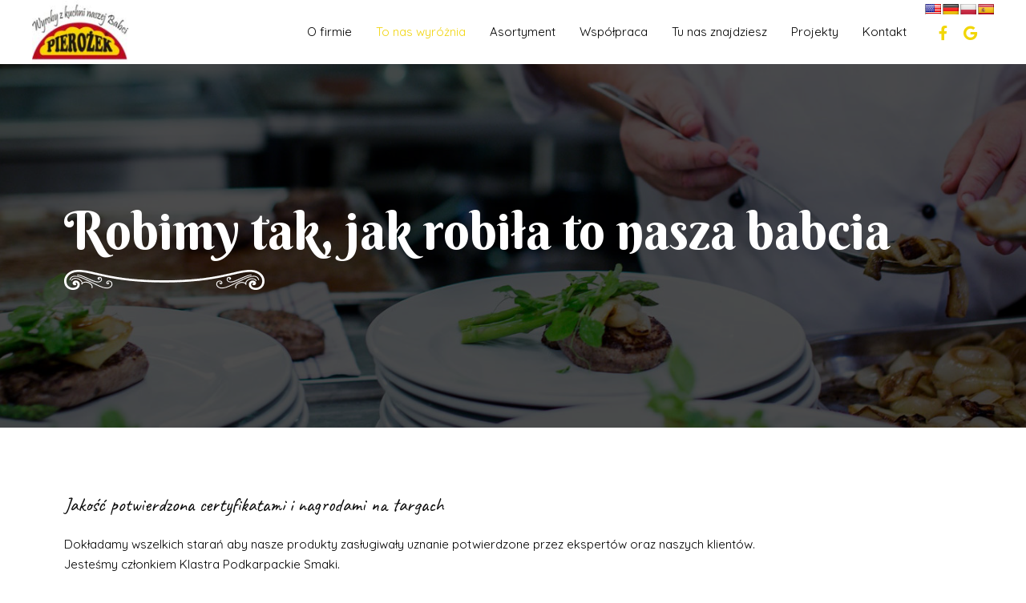

--- FILE ---
content_type: text/css
request_url: https://pierozek.pl/wp-content/uploads/elementor/css/post-701.css?ver=1685368101
body_size: 1357
content:
.elementor-701 .elementor-element.elementor-element-5dc3a60:not(.elementor-motion-effects-element-type-background), .elementor-701 .elementor-element.elementor-element-5dc3a60 > .elementor-motion-effects-container > .elementor-motion-effects-layer{background-image:url("https://pierozek.pl/wp-content/uploads/2019/12/About-us-banner.jpg");background-position:center center;background-size:cover;}.elementor-701 .elementor-element.elementor-element-5dc3a60 > .elementor-background-overlay{background-color:#000000;opacity:0.7;transition:background 0.3s, border-radius 0.3s, opacity 0.3s;}.elementor-701 .elementor-element.elementor-element-5dc3a60{transition:background 0.3s, border 0.3s, border-radius 0.3s, box-shadow 0.3s;padding:160px 0px 160px 0px;}.elementor-701 .elementor-element.elementor-element-be56547{text-align:left;z-index:0;}.elementor-701 .elementor-element.elementor-element-be56547 .elementor-heading-title{color:#ffffff;}.elementor-701 .elementor-element.elementor-element-be56547 > .elementor-widget-container{margin:0px 0px 0px 0px;padding:0px 0px 0px 0px;}.elementor-701 .elementor-element.elementor-element-b4d4c51{text-align:left;}.elementor-701 .elementor-element.elementor-element-6fac245{--spacer-size:50px;}.elementor-701 .elementor-element.elementor-element-bcecbee.elementor-position-right .elementor-image-box-img{margin-left:15px;}.elementor-701 .elementor-element.elementor-element-bcecbee.elementor-position-left .elementor-image-box-img{margin-right:15px;}.elementor-701 .elementor-element.elementor-element-bcecbee.elementor-position-top .elementor-image-box-img{margin-bottom:15px;}.elementor-701 .elementor-element.elementor-element-bcecbee .elementor-image-box-wrapper .elementor-image-box-img{width:30%;}.elementor-701 .elementor-element.elementor-element-bcecbee .elementor-image-box-img img{opacity:0.1;}.elementor-701 .elementor-element.elementor-element-bcecbee .elementor-image-box-wrapper{text-align:left;}.elementor-701 .elementor-element.elementor-element-bcecbee > .elementor-widget-container{padding:0px 0px 18px 0px;}.elementor-701 .elementor-element.elementor-element-2cf2d767 > .elementor-container > .elementor-row > .elementor-column > .elementor-column-wrap > .elementor-widget-wrap{align-content:center;align-items:center;}.elementor-701 .elementor-element.elementor-element-2cf2d767{transition:background 0.3s, border 0.3s, border-radius 0.3s, box-shadow 0.3s;padding:100px 0px 100px 0px;}.elementor-701 .elementor-element.elementor-element-2cf2d767 > .elementor-background-overlay{transition:background 0.3s, border-radius 0.3s, opacity 0.3s;}.elementor-701 .elementor-element.elementor-element-e091abc > .elementor-element-populated > .elementor-widget-wrap{padding:0px 70px 0px 0px;}.elementor-701 .elementor-element.elementor-element-3b8af13.elementor-position-right .elementor-image-box-img{margin-left:15px;}.elementor-701 .elementor-element.elementor-element-3b8af13.elementor-position-left .elementor-image-box-img{margin-right:15px;}.elementor-701 .elementor-element.elementor-element-3b8af13.elementor-position-top .elementor-image-box-img{margin-bottom:15px;}.elementor-701 .elementor-element.elementor-element-3b8af13 .elementor-image-box-wrapper .elementor-image-box-img{width:30%;}.elementor-701 .elementor-element.elementor-element-3b8af13 .elementor-image-box-wrapper{text-align:left;}.elementor-701 .elementor-element.elementor-element-3b8af13 > .elementor-widget-container{padding:0px 0px 18px 0px;}.elementor-701 .elementor-element.elementor-element-d855b1e > .elementor-element-populated > .elementor-widget-wrap{padding:0px 10px 0px 0px;}.elementor-701 .elementor-element.elementor-element-80f3331{text-align:center;}.elementor-701 .elementor-element.elementor-element-80f3331 img{border-radius:25px 25px 25px 25px;}.elementor-701 .elementor-element.elementor-element-a4a1a82 > .elementor-element-populated > .elementor-widget-wrap{padding:0px 0px 0px 10px;}.elementor-701 .elementor-element.elementor-element-337f04c{text-align:center;}.elementor-701 .elementor-element.elementor-element-337f04c img{filter:brightness( 100% ) contrast( 100% ) saturate( 100% ) blur( 0px ) hue-rotate( 0deg );border-radius:25px 25px 25px 25px;}.elementor-701 .elementor-element.elementor-element-337f04c > .elementor-widget-container{margin:0px 0px 0px 0px;padding:0px 0px 05px 0px;}.elementor-701 .elementor-element.elementor-element-c60e50f{text-align:center;}.elementor-701 .elementor-element.elementor-element-c60e50f img{border-radius:25px 25px 25px 25px;}.elementor-701 .elementor-element.elementor-element-c60e50f > .elementor-widget-container{padding:05px 0px 0px 0px;}.elementor-701 .elementor-element.elementor-element-a6006f3 > .elementor-container > .elementor-row > .elementor-column > .elementor-column-wrap > .elementor-widget-wrap{align-content:center;align-items:center;}.elementor-701 .elementor-element.elementor-element-a6006f3{transition:background 0.3s, border 0.3s, border-radius 0.3s, box-shadow 0.3s;padding:0px 0px 100px 0px;}.elementor-701 .elementor-element.elementor-element-a6006f3 > .elementor-background-overlay{transition:background 0.3s, border-radius 0.3s, opacity 0.3s;}.elementor-701 .elementor-element.elementor-element-6308c61 > .elementor-element-populated > .elementor-widget-wrap{padding:0px 10px 0px 0px;}.elementor-701 .elementor-element.elementor-element-1d263dc{text-align:center;}.elementor-701 .elementor-element.elementor-element-1d263dc img{filter:brightness( 100% ) contrast( 100% ) saturate( 100% ) blur( 0px ) hue-rotate( 0deg );border-radius:25px 25px 25px 25px;}.elementor-701 .elementor-element.elementor-element-1d263dc > .elementor-widget-container{margin:0px 0px 0px 0px;padding:0px 0px 05px 0px;}.elementor-701 .elementor-element.elementor-element-7174f1a{text-align:center;}.elementor-701 .elementor-element.elementor-element-7174f1a img{border-radius:25px 25px 25px 25px;}.elementor-701 .elementor-element.elementor-element-7174f1a > .elementor-widget-container{padding:05px 0px 0px 0px;}.elementor-701 .elementor-element.elementor-element-39c7bce > .elementor-element-populated > .elementor-widget-wrap{padding:0px 0px 0px 10px;}.elementor-701 .elementor-element.elementor-element-4cf995a{text-align:center;}.elementor-701 .elementor-element.elementor-element-4cf995a img{border-radius:25px 25px 25px 25px;}.elementor-701 .elementor-element.elementor-element-a683211 > .elementor-element-populated > .elementor-widget-wrap{padding:0px 0px 0px 70px;}.elementor-701 .elementor-element.elementor-element-d89c474.elementor-position-right .elementor-image-box-img{margin-left:15px;}.elementor-701 .elementor-element.elementor-element-d89c474.elementor-position-left .elementor-image-box-img{margin-right:15px;}.elementor-701 .elementor-element.elementor-element-d89c474.elementor-position-top .elementor-image-box-img{margin-bottom:15px;}.elementor-701 .elementor-element.elementor-element-d89c474 .elementor-image-box-wrapper .elementor-image-box-img{width:30%;}.elementor-701 .elementor-element.elementor-element-d89c474 .elementor-image-box-wrapper{text-align:left;}.elementor-701 .elementor-element.elementor-element-d89c474 > .elementor-widget-container{padding:0px 0px 18px 0px;}.elementor-701 .elementor-element.elementor-element-82b3a7a > .elementor-container > .elementor-row > .elementor-column > .elementor-column-wrap > .elementor-widget-wrap{align-content:center;align-items:center;}.elementor-701 .elementor-element.elementor-element-82b3a7a{transition:background 0.3s, border 0.3s, border-radius 0.3s, box-shadow 0.3s;padding:100px 0px 100px 0px;}.elementor-701 .elementor-element.elementor-element-82b3a7a > .elementor-background-overlay{transition:background 0.3s, border-radius 0.3s, opacity 0.3s;}.elementor-701 .elementor-element.elementor-element-a76aa1f > .elementor-element-populated > .elementor-widget-wrap{padding:0px 70px 0px 0px;}.elementor-701 .elementor-element.elementor-element-3fa6803.elementor-position-right .elementor-image-box-img{margin-left:15px;}.elementor-701 .elementor-element.elementor-element-3fa6803.elementor-position-left .elementor-image-box-img{margin-right:15px;}.elementor-701 .elementor-element.elementor-element-3fa6803.elementor-position-top .elementor-image-box-img{margin-bottom:15px;}.elementor-701 .elementor-element.elementor-element-3fa6803 .elementor-image-box-wrapper .elementor-image-box-img{width:30%;}.elementor-701 .elementor-element.elementor-element-3fa6803 .elementor-image-box-wrapper{text-align:left;}.elementor-701 .elementor-element.elementor-element-3fa6803 > .elementor-widget-container{padding:0px 0px 18px 0px;}.elementor-701 .elementor-element.elementor-element-36632b5.elementor-drop-cap-view-stacked .elementor-drop-cap{background-color:#ff770f;color:#ffffff;}.elementor-701 .elementor-element.elementor-element-36632b5.elementor-drop-cap-view-framed .elementor-drop-cap, .elementor-701 .elementor-element.elementor-element-36632b5.elementor-drop-cap-view-default .elementor-drop-cap{color:#ff770f;border-color:#ff770f;}.elementor-701 .elementor-element.elementor-element-36632b5.elementor-drop-cap-view-framed .elementor-drop-cap{background-color:#ffffff;}.elementor-701 .elementor-element.elementor-element-36632b5 .elementor-drop-cap{padding:3px;border-radius:60%;}body:not(.rtl) .elementor-701 .elementor-element.elementor-element-36632b5 .elementor-drop-cap{margin-right:17px;}body.rtl .elementor-701 .elementor-element.elementor-element-36632b5 .elementor-drop-cap{margin-left:17px;}.elementor-701 .elementor-element.elementor-element-88b6390 > .elementor-element-populated > .elementor-widget-wrap{padding:0px 10px 0px 0px;}.elementor-701 .elementor-element.elementor-element-7ed29f8{text-align:center;}.elementor-701 .elementor-element.elementor-element-7ed29f8 img{border-radius:25px 25px 25px 25px;}.elementor-701 .elementor-element.elementor-element-3638218 > .elementor-element-populated > .elementor-widget-wrap{padding:0px 0px 0px 10px;}.elementor-701 .elementor-element.elementor-element-3e2daee{text-align:center;}.elementor-701 .elementor-element.elementor-element-3e2daee img{filter:brightness( 100% ) contrast( 100% ) saturate( 100% ) blur( 0px ) hue-rotate( 0deg );border-radius:25px 25px 25px 25px;}.elementor-701 .elementor-element.elementor-element-3e2daee > .elementor-widget-container{margin:0px 0px 0px 0px;padding:0px 0px 05px 0px;}.elementor-701 .elementor-element.elementor-element-00e02c1{text-align:center;}.elementor-701 .elementor-element.elementor-element-00e02c1 img{border-radius:25px 25px 25px 25px;}.elementor-701 .elementor-element.elementor-element-00e02c1 > .elementor-widget-container{padding:05px 0px 0px 0px;}.elementor-701 .elementor-element.elementor-element-3762d34 > .elementor-container > .elementor-row > .elementor-column > .elementor-column-wrap > .elementor-widget-wrap{align-content:center;align-items:center;}.elementor-701 .elementor-element.elementor-element-3762d34{transition:background 0.3s, border 0.3s, border-radius 0.3s, box-shadow 0.3s;padding:0px 0px 100px 0px;}.elementor-701 .elementor-element.elementor-element-3762d34 > .elementor-background-overlay{transition:background 0.3s, border-radius 0.3s, opacity 0.3s;}.elementor-701 .elementor-element.elementor-element-b27d8e0 > .elementor-element-populated > .elementor-widget-wrap{padding:0px 10px 0px 0px;}.elementor-701 .elementor-element.elementor-element-1726562{text-align:center;}.elementor-701 .elementor-element.elementor-element-1726562 img{filter:brightness( 100% ) contrast( 100% ) saturate( 100% ) blur( 0px ) hue-rotate( 0deg );border-radius:25px 25px 25px 25px;}.elementor-701 .elementor-element.elementor-element-1726562 > .elementor-widget-container{margin:0px 0px 0px 0px;padding:0px 0px 05px 0px;}.elementor-701 .elementor-element.elementor-element-fd24b51{text-align:center;}.elementor-701 .elementor-element.elementor-element-fd24b51 img{border-radius:25px 25px 25px 25px;}.elementor-701 .elementor-element.elementor-element-fd24b51 > .elementor-widget-container{padding:05px 0px 0px 0px;}.elementor-701 .elementor-element.elementor-element-65583f6 > .elementor-element-populated > .elementor-widget-wrap{padding:0px 0px 0px 10px;}.elementor-701 .elementor-element.elementor-element-62a1bbc{text-align:center;}.elementor-701 .elementor-element.elementor-element-62a1bbc img{border-radius:25px 25px 25px 25px;}.elementor-701 .elementor-element.elementor-element-9d3b34e > .elementor-element-populated > .elementor-widget-wrap{padding:0px 0px 0px 70px;}.elementor-701 .elementor-element.elementor-element-080926d.elementor-position-right .elementor-image-box-img{margin-left:15px;}.elementor-701 .elementor-element.elementor-element-080926d.elementor-position-left .elementor-image-box-img{margin-right:15px;}.elementor-701 .elementor-element.elementor-element-080926d.elementor-position-top .elementor-image-box-img{margin-bottom:15px;}.elementor-701 .elementor-element.elementor-element-080926d .elementor-image-box-wrapper .elementor-image-box-img{width:30%;}.elementor-701 .elementor-element.elementor-element-080926d .elementor-image-box-wrapper{text-align:left;}.elementor-701 .elementor-element.elementor-element-080926d > .elementor-widget-container{padding:0px 0px 18px 0px;}.elementor-701 .elementor-element.elementor-element-4490647.elementor-drop-cap-view-stacked .elementor-drop-cap{background-color:#ff770f;color:#ffffff;}.elementor-701 .elementor-element.elementor-element-4490647.elementor-drop-cap-view-framed .elementor-drop-cap, .elementor-701 .elementor-element.elementor-element-4490647.elementor-drop-cap-view-default .elementor-drop-cap{color:#ff770f;border-color:#ff770f;}.elementor-701 .elementor-element.elementor-element-4490647.elementor-drop-cap-view-framed .elementor-drop-cap{background-color:#ffffff;}.elementor-701 .elementor-element.elementor-element-4490647 .elementor-drop-cap{padding:3px;border-radius:60%;}body:not(.rtl) .elementor-701 .elementor-element.elementor-element-4490647 .elementor-drop-cap{margin-right:17px;}body.rtl .elementor-701 .elementor-element.elementor-element-4490647 .elementor-drop-cap{margin-left:17px;}@media(max-width:1024px){.elementor-701 .elementor-element.elementor-element-5dc3a60{padding:100px 0px 100px 60px;}.elementor-701 .elementor-element.elementor-element-2cf2d767{padding:80px 40px 80px 40px;}.elementor-701 .elementor-element.elementor-element-e091abc > .elementor-element-populated > .elementor-widget-wrap{padding:0px 60px 0px 0px;}.elementor-701 .elementor-element.elementor-element-a6006f3{padding:80px 40px 80px 40px;}.elementor-701 .elementor-element.elementor-element-a683211 > .elementor-element-populated > .elementor-widget-wrap{padding:0px 60px 0px 0px;}.elementor-701 .elementor-element.elementor-element-82b3a7a{padding:80px 40px 80px 40px;}.elementor-701 .elementor-element.elementor-element-a76aa1f > .elementor-element-populated > .elementor-widget-wrap{padding:0px 60px 0px 0px;}.elementor-701 .elementor-element.elementor-element-3762d34{padding:80px 40px 80px 40px;}.elementor-701 .elementor-element.elementor-element-9d3b34e > .elementor-element-populated > .elementor-widget-wrap{padding:0px 60px 0px 0px;}}@media(max-width:767px){.elementor-701 .elementor-element.elementor-element-5dc3a60{padding:60px 25px 60px 25px;}.elementor-701 .elementor-element.elementor-element-bcecbee .elementor-image-box-img{margin-bottom:15px;}.elementor-701 .elementor-element.elementor-element-2cf2d767{padding:60px 25px 50px 25px;}.elementor-701 .elementor-element.elementor-element-e091abc{width:100%;}.elementor-701 .elementor-element.elementor-element-e091abc > .elementor-element-populated{margin:0px 0px 0px 0px;--e-column-margin-right:0px;--e-column-margin-left:0px;}.elementor-701 .elementor-element.elementor-element-e091abc > .elementor-element-populated > .elementor-widget-wrap{padding:0px 0px 0px 0px;}.elementor-701 .elementor-element.elementor-element-3b8af13 .elementor-image-box-img{margin-bottom:15px;}.elementor-701 .elementor-element.elementor-element-d855b1e > .elementor-element-populated > .elementor-widget-wrap{padding:0px 0px 0px 0px;}.elementor-701 .elementor-element.elementor-element-a4a1a82 > .elementor-element-populated > .elementor-widget-wrap{padding:0px 0px 0px 0px;}.elementor-701 .elementor-element.elementor-element-a6006f3{padding:60px 25px 50px 25px;}.elementor-701 .elementor-element.elementor-element-6308c61 > .elementor-element-populated > .elementor-widget-wrap{padding:0px 0px 0px 0px;}.elementor-701 .elementor-element.elementor-element-39c7bce > .elementor-element-populated > .elementor-widget-wrap{padding:0px 0px 0px 0px;}.elementor-701 .elementor-element.elementor-element-a683211{width:100%;}.elementor-701 .elementor-element.elementor-element-a683211 > .elementor-element-populated{margin:0px 0px 0px 0px;--e-column-margin-right:0px;--e-column-margin-left:0px;}.elementor-701 .elementor-element.elementor-element-a683211 > .elementor-element-populated > .elementor-widget-wrap{padding:0px 0px 0px 0px;}.elementor-701 .elementor-element.elementor-element-d89c474 .elementor-image-box-img{margin-bottom:15px;}.elementor-701 .elementor-element.elementor-element-82b3a7a{padding:60px 25px 50px 25px;}.elementor-701 .elementor-element.elementor-element-a76aa1f{width:100%;}.elementor-701 .elementor-element.elementor-element-a76aa1f > .elementor-element-populated{margin:0px 0px 0px 0px;--e-column-margin-right:0px;--e-column-margin-left:0px;}.elementor-701 .elementor-element.elementor-element-a76aa1f > .elementor-element-populated > .elementor-widget-wrap{padding:0px 0px 0px 0px;}.elementor-701 .elementor-element.elementor-element-3fa6803 .elementor-image-box-img{margin-bottom:15px;}.elementor-701 .elementor-element.elementor-element-88b6390 > .elementor-element-populated > .elementor-widget-wrap{padding:0px 0px 0px 0px;}.elementor-701 .elementor-element.elementor-element-3638218 > .elementor-element-populated > .elementor-widget-wrap{padding:0px 0px 0px 0px;}.elementor-701 .elementor-element.elementor-element-3762d34{padding:60px 25px 50px 25px;}.elementor-701 .elementor-element.elementor-element-b27d8e0 > .elementor-element-populated > .elementor-widget-wrap{padding:0px 0px 0px 0px;}.elementor-701 .elementor-element.elementor-element-65583f6 > .elementor-element-populated > .elementor-widget-wrap{padding:0px 0px 0px 0px;}.elementor-701 .elementor-element.elementor-element-9d3b34e{width:100%;}.elementor-701 .elementor-element.elementor-element-9d3b34e > .elementor-element-populated{margin:0px 0px 0px 0px;--e-column-margin-right:0px;--e-column-margin-left:0px;}.elementor-701 .elementor-element.elementor-element-9d3b34e > .elementor-element-populated > .elementor-widget-wrap{padding:0px 0px 0px 0px;}.elementor-701 .elementor-element.elementor-element-080926d .elementor-image-box-img{margin-bottom:15px;}}@media(min-width:768px){.elementor-701 .elementor-element.elementor-element-e091abc{width:46%;}.elementor-701 .elementor-element.elementor-element-d855b1e{width:26.917%;}.elementor-701 .elementor-element.elementor-element-a4a1a82{width:27.083%;}.elementor-701 .elementor-element.elementor-element-6308c61{width:26.491%;}.elementor-701 .elementor-element.elementor-element-39c7bce{width:27.509%;}.elementor-701 .elementor-element.elementor-element-a683211{width:46%;}.elementor-701 .elementor-element.elementor-element-a76aa1f{width:46%;}.elementor-701 .elementor-element.elementor-element-88b6390{width:27.456%;}.elementor-701 .elementor-element.elementor-element-3638218{width:26.544%;}.elementor-701 .elementor-element.elementor-element-b27d8e0{width:26.491%;}.elementor-701 .elementor-element.elementor-element-65583f6{width:27.509%;}.elementor-701 .elementor-element.elementor-element-9d3b34e{width:46%;}}@media(max-width:1024px) and (min-width:768px){.elementor-701 .elementor-element.elementor-element-e091abc{width:60%;}.elementor-701 .elementor-element.elementor-element-d855b1e{width:40%;}.elementor-701 .elementor-element.elementor-element-a4a1a82{width:20%;}.elementor-701 .elementor-element.elementor-element-6308c61{width:40%;}.elementor-701 .elementor-element.elementor-element-39c7bce{width:20%;}.elementor-701 .elementor-element.elementor-element-a683211{width:60%;}.elementor-701 .elementor-element.elementor-element-a76aa1f{width:60%;}.elementor-701 .elementor-element.elementor-element-88b6390{width:40%;}.elementor-701 .elementor-element.elementor-element-3638218{width:20%;}.elementor-701 .elementor-element.elementor-element-b27d8e0{width:40%;}.elementor-701 .elementor-element.elementor-element-65583f6{width:20%;}.elementor-701 .elementor-element.elementor-element-9d3b34e{width:60%;}}

--- FILE ---
content_type: text/css
request_url: https://pierozek.pl/wp-content/uploads/elementor/css/post-550.css?ver=1685367910
body_size: 530
content:
.elementor-550 .elementor-element.elementor-element-9e156c2 > .elementor-container > .elementor-row > .elementor-column > .elementor-column-wrap > .elementor-widget-wrap{align-content:center;align-items:center;}.elementor-550 .elementor-element.elementor-element-9e156c2:not(.elementor-motion-effects-element-type-background), .elementor-550 .elementor-element.elementor-element-9e156c2 > .elementor-motion-effects-container > .elementor-motion-effects-layer{background-image:url("https://pierozek.pl/wp-content/uploads/2019/12/MG_8851.jpg");background-position:center center;background-size:cover;}.elementor-550 .elementor-element.elementor-element-9e156c2 > .elementor-background-overlay{background-color:transparent;background-image:linear-gradient(180deg, rgba(0,0,0,0.69) 0%, #0c0507 100%);opacity:0.9;transition:background 0.3s, border-radius 0.3s, opacity 0.3s;}.elementor-550 .elementor-element.elementor-element-9e156c2{transition:background 0.3s, border 0.3s, border-radius 0.3s, box-shadow 0.3s;margin-top:0px;margin-bottom:0px;padding:100px 0px 30px 0px;}.elementor-550 .elementor-element.elementor-element-9e156c2 > .elementor-shape-top svg{width:calc(169% + 1.3px);height:5px;}.elementor-550 .elementor-element.elementor-element-99a7fae > .elementor-widget-container{padding:0px 0px 11px 0px;}.elementor-550 .elementor-element.elementor-element-12f7bff{text-align:center;z-index:0;}.elementor-550 .elementor-element.elementor-element-12f7bff .elementor-heading-title{color:#ffffff;}.elementor-550 .elementor-element.elementor-element-12f7bff > .elementor-widget-container{margin:0px 0px 0px 0px;padding:0px 0px 0px 0px;}.elementor-550 .elementor-element.elementor-element-9e888a2{text-align:center;z-index:0;}.elementor-550 .elementor-element.elementor-element-9e888a2 .elementor-heading-title{color:#ffffff;}.elementor-550 .elementor-element.elementor-element-9e888a2 > .elementor-widget-container{margin:0px 0px 0px 0px;padding:17px 0px 0px 0px;}.elementor-550 .elementor-element.elementor-element-def0b93{text-align:center;z-index:0;}.elementor-550 .elementor-element.elementor-element-def0b93 .elementor-heading-title{color:#ffffff;}.elementor-550 .elementor-element.elementor-element-def0b93 > .elementor-widget-container{margin:0px 0px 0px 0px;padding:17px 0px 0px 0px;}.elementor-550 .elementor-element.elementor-element-d7f898a{--spacer-size:50px;}.elementor-550 .elementor-element.elementor-element-f7890a2{text-align:center;z-index:0;}.elementor-550 .elementor-element.elementor-element-f7890a2 .elementor-heading-title{color:#ffffff;}.elementor-550 .elementor-element.elementor-element-f7890a2 > .elementor-widget-container{margin:0px 0px 0px 0px;padding:0px 0px 0px 0px;}.elementor-550 .elementor-element.elementor-element-0040220{margin-top:100px;margin-bottom:0px;}.elementor-550 .elementor-element.elementor-element-25fda42 .hfe-copyright-wrapper{text-align:center;}.elementor-550 .elementor-element.elementor-element-25fda42 .hfe-copyright-wrapper a, .elementor-550 .elementor-element.elementor-element-25fda42 .hfe-copyright-wrapper{color:#E5E5E5;}@media(min-width:1025px){.elementor-550 .elementor-element.elementor-element-9e156c2:not(.elementor-motion-effects-element-type-background), .elementor-550 .elementor-element.elementor-element-9e156c2 > .elementor-motion-effects-container > .elementor-motion-effects-layer{background-attachment:scroll;}}@media(max-width:1024px){.elementor-550 .elementor-element.elementor-element-9e156c2{margin-top:0px;margin-bottom:0px;padding:80px 0px 20px 0px;}.elementor-550 .elementor-element.elementor-element-70edc30 > .elementor-element-populated{margin:0px 0px 0px 0px;--e-column-margin-right:0px;--e-column-margin-left:0px;}.elementor-550 .elementor-element.elementor-element-70edc30 > .elementor-element-populated > .elementor-widget-wrap{padding:0px 0px 0px 0px;}.elementor-550 .elementor-element.elementor-element-99a7fae img{width:7%;}}@media(max-width:767px){.elementor-550 .elementor-element.elementor-element-9e156c2{margin-top:0px;margin-bottom:0px;padding:80px 25px 20px 25px;}.elementor-550 .elementor-element.elementor-element-99a7fae img{width:15%;}.elementor-550 .elementor-element.elementor-element-9e888a2 > .elementor-widget-container{padding:20px 0px 65px 0px;}.elementor-550 .elementor-element.elementor-element-def0b93 > .elementor-widget-container{padding:20px 0px 65px 0px;}}

--- FILE ---
content_type: text/css
request_url: https://pierozek.pl/wp-content/themes/astra-child/style.css?ver=6.2.2
body_size: 59
content:
/*
Theme Name:   astra child theme
Description:  Write here a brief description about your child-theme
Author:       admin
Author URL:   https://pierozek.fascinate.pl
Template:     astra
Version:      1.0
License:      GNU General Public License v2 or later
License URI:  http://www.gnu.org/licenses/gpl-2.0.html
Text Domain:  astra-child
*/

/* Write here your own personal stylesheet */
